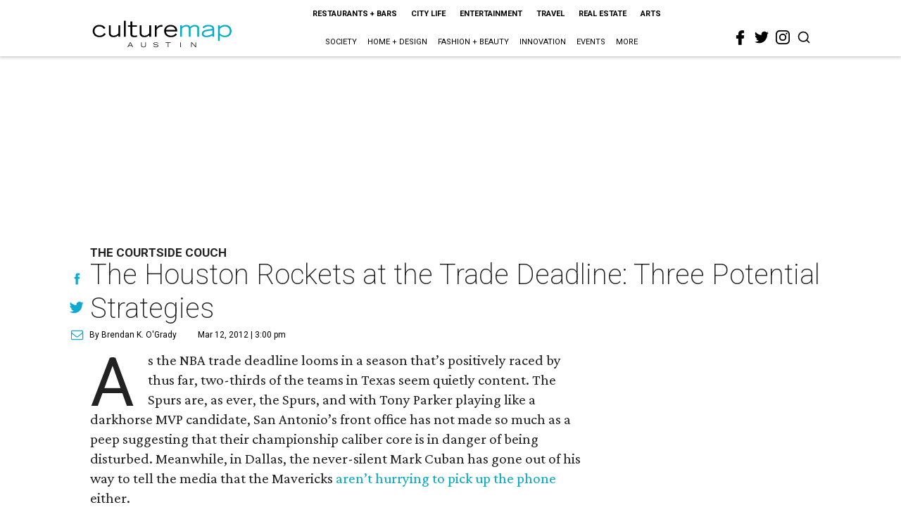

--- FILE ---
content_type: text/html; charset=utf-8
request_url: https://www.google.com/recaptcha/api2/aframe
body_size: 265
content:
<!DOCTYPE HTML><html><head><meta http-equiv="content-type" content="text/html; charset=UTF-8"></head><body><script nonce="QvB419HeQicm8Zxbtb4Ihg">/** Anti-fraud and anti-abuse applications only. See google.com/recaptcha */ try{var clients={'sodar':'https://pagead2.googlesyndication.com/pagead/sodar?'};window.addEventListener("message",function(a){try{if(a.source===window.parent){var b=JSON.parse(a.data);var c=clients[b['id']];if(c){var d=document.createElement('img');d.src=c+b['params']+'&rc='+(localStorage.getItem("rc::a")?sessionStorage.getItem("rc::b"):"");window.document.body.appendChild(d);sessionStorage.setItem("rc::e",parseInt(sessionStorage.getItem("rc::e")||0)+1);localStorage.setItem("rc::h",'1768897174047');}}}catch(b){}});window.parent.postMessage("_grecaptcha_ready", "*");}catch(b){}</script></body></html>